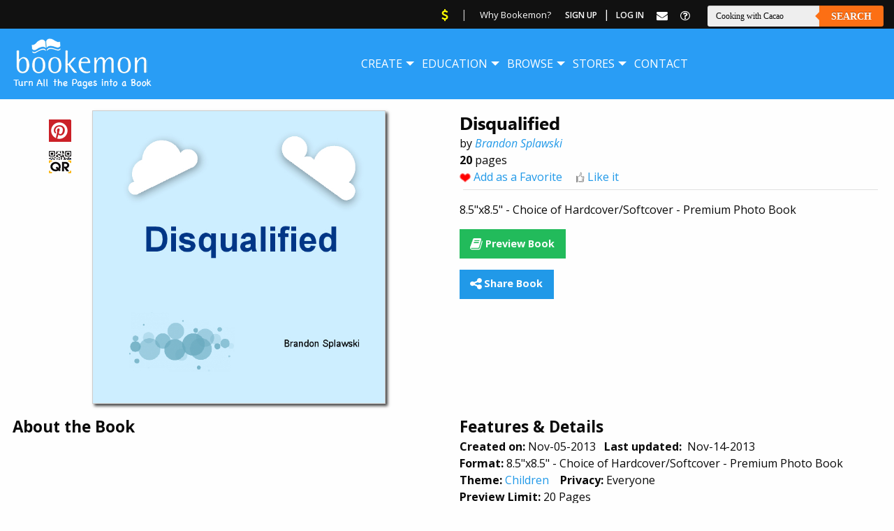

--- FILE ---
content_type: text/html; charset=utf-8
request_url: https://www.google.com/recaptcha/api2/aframe
body_size: 267
content:
<!DOCTYPE HTML><html><head><meta http-equiv="content-type" content="text/html; charset=UTF-8"></head><body><script nonce="v2Nhd63oTTGDD7lCN5J0ww">/** Anti-fraud and anti-abuse applications only. See google.com/recaptcha */ try{var clients={'sodar':'https://pagead2.googlesyndication.com/pagead/sodar?'};window.addEventListener("message",function(a){try{if(a.source===window.parent){var b=JSON.parse(a.data);var c=clients[b['id']];if(c){var d=document.createElement('img');d.src=c+b['params']+'&rc='+(localStorage.getItem("rc::a")?sessionStorage.getItem("rc::b"):"");window.document.body.appendChild(d);sessionStorage.setItem("rc::e",parseInt(sessionStorage.getItem("rc::e")||0)+1);localStorage.setItem("rc::h",'1768880689632');}}}catch(b){}});window.parent.postMessage("_grecaptcha_ready", "*");}catch(b){}</script></body></html>